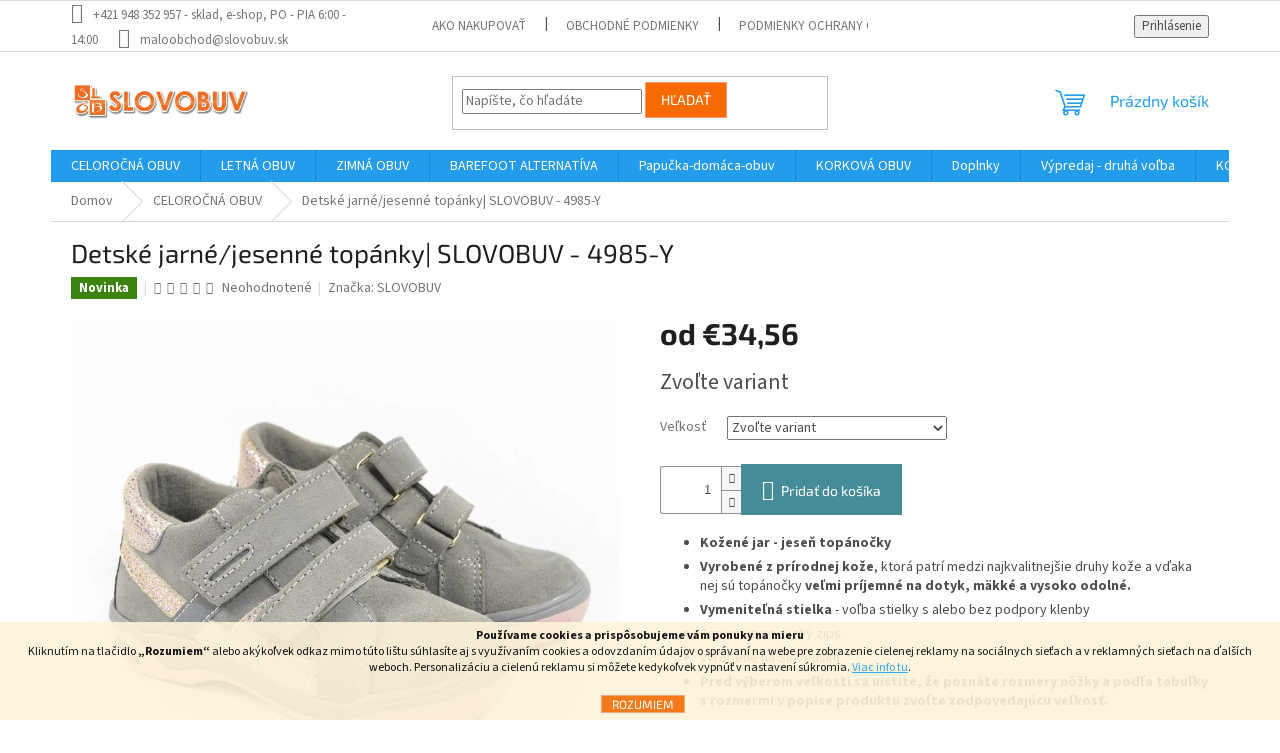

--- FILE ---
content_type: text/html; charset=utf-8
request_url: https://www.slovobuv.sk/detske-jarne-jesenne-topanky--slovobuv-4985-y/
body_size: 25662
content:
<!doctype html><html lang="sk" dir="ltr" class="header-background-light external-fonts-loaded"><head><meta charset="utf-8" /><meta name="viewport" content="width=device-width,initial-scale=1" /><title>Detské jarné/jesenné topánky| SLOVOBUV - 4985-Y</title><link rel="preconnect" href="https://cdn.myshoptet.com" /><link rel="dns-prefetch" href="https://cdn.myshoptet.com" /><link rel="preload" href="https://cdn.myshoptet.com/prj/dist/master/cms/libs/jquery/jquery-1.11.3.min.js" as="script" /><link href="https://cdn.myshoptet.com/prj/dist/master/cms/templates/frontend_templates/shared/css/font-face/source-sans-3.css" rel="stylesheet"><link href="https://cdn.myshoptet.com/prj/dist/master/cms/templates/frontend_templates/shared/css/font-face/exo-2.css" rel="stylesheet"><link href="https://cdn.myshoptet.com/prj/dist/master/shop/dist/font-shoptet-11.css.62c94c7785ff2cea73b2.css" rel="stylesheet"><script>
dataLayer = [];
dataLayer.push({'shoptet' : {
    "pageId": 756,
    "pageType": "productDetail",
    "currency": "EUR",
    "currencyInfo": {
        "decimalSeparator": ",",
        "exchangeRate": 1,
        "priceDecimalPlaces": 2,
        "symbol": "\u20ac",
        "symbolLeft": 1,
        "thousandSeparator": " "
    },
    "language": "sk",
    "projectId": 451851,
    "product": {
        "id": 5070,
        "guid": "3b2e424c-9011-11ec-bbb5-ecf4bbdf609a",
        "hasVariants": true,
        "codes": [
            {
                "code": "5070\/29"
            },
            {
                "code": "5070\/30"
            },
            {
                "code": "5070\/19"
            },
            {
                "code": "5070\/26"
            }
        ],
        "name": "Detsk\u00e9 jarn\u00e9\/jesenn\u00e9 top\u00e1nky| SLOVOBUV - 4985-Y",
        "appendix": "",
        "weight": 0.5,
        "manufacturer": "SLOVOBUV",
        "manufacturerGuid": "1EF53340F97164CC99DFDA0BA3DED3EE",
        "currentCategory": "CELORO\u010cN\u00c1 OBUV",
        "currentCategoryGuid": "6e299594-7f94-11ec-90ab-b8ca3a6a5ac4",
        "defaultCategory": "CELORO\u010cN\u00c1 OBUV",
        "defaultCategoryGuid": "6e299594-7f94-11ec-90ab-b8ca3a6a5ac4",
        "currency": "EUR",
        "priceWithVatMin": 34.560000000000002,
        "priceWithVatMax": 35.640000000000001
    },
    "stocks": [
        {
            "id": "ext",
            "title": "Sklad",
            "isDeliveryPoint": 0,
            "visibleOnEshop": 1
        }
    ],
    "cartInfo": {
        "id": null,
        "freeShipping": false,
        "freeShippingFrom": 50,
        "leftToFreeGift": {
            "formattedPrice": "\u20ac0",
            "priceLeft": 0
        },
        "freeGift": false,
        "leftToFreeShipping": {
            "priceLeft": 50,
            "dependOnRegion": 0,
            "formattedPrice": "\u20ac50"
        },
        "discountCoupon": [],
        "getNoBillingShippingPrice": {
            "withoutVat": 0,
            "vat": 0,
            "withVat": 0
        },
        "cartItems": [],
        "taxMode": "ORDINARY"
    },
    "cart": [],
    "customer": {
        "priceRatio": 1,
        "priceListId": 1,
        "groupId": null,
        "registered": false,
        "mainAccount": false
    }
}});
</script>
<meta property="og:type" content="website"><meta property="og:site_name" content="slovobuv.sk"><meta property="og:url" content="https://www.slovobuv.sk/detske-jarne-jesenne-topanky--slovobuv-4985-y/"><meta property="og:title" content="Detské jarné/jesenné topánky| SLOVOBUV - 4985-Y"><meta name="author" content="SLOVOBUV"><meta name="web_author" content="Shoptet.sk"><meta name="dcterms.rightsHolder" content="www.slovobuv.sk"><meta name="robots" content="index,follow"><meta property="og:image" content="https://cdn.myshoptet.com/usr/www.slovobuv.sk/user/shop/big/5070_4985-y.jpg?623b4d62"><meta property="og:description" content="Detské jarné/jesenné topánky| SLOVOBUV - 4985-Y"><meta name="description" content="Detské jarné/jesenné topánky| SLOVOBUV - 4985-Y"><meta property="product:price:amount" content="34.56"><meta property="product:price:currency" content="EUR"><style>:root {--color-primary: #239ceb;--color-primary-h: 204;--color-primary-s: 83%;--color-primary-l: 53%;--color-primary-hover: #1997e5;--color-primary-hover-h: 203;--color-primary-hover-s: 80%;--color-primary-hover-l: 50%;--color-secondary: #468c98;--color-secondary-h: 189;--color-secondary-s: 37%;--color-secondary-l: 44%;--color-secondary-hover: #3b7580;--color-secondary-hover-h: 190;--color-secondary-hover-s: 37%;--color-secondary-hover-l: 37%;--color-tertiary: #f56b00;--color-tertiary-h: 26;--color-tertiary-s: 100%;--color-tertiary-l: 48%;--color-tertiary-hover: #fe996b;--color-tertiary-hover-h: 19;--color-tertiary-hover-s: 99%;--color-tertiary-hover-l: 71%;--color-header-background: #ffffff;--template-font: "Source Sans 3";--template-headings-font: "Exo 2";--header-background-url: url("[data-uri]");--cookies-notice-background: #1A1937;--cookies-notice-color: #F8FAFB;--cookies-notice-button-hover: #f5f5f5;--cookies-notice-link-hover: #27263f;--templates-update-management-preview-mode-content: "Náhľad aktualizácií šablóny je aktívny pre váš prehliadač."}</style>
    
    <link href="https://cdn.myshoptet.com/prj/dist/master/shop/dist/main-11.less.5a24dcbbdabfd189c152.css" rel="stylesheet" />
                <link href="https://cdn.myshoptet.com/prj/dist/master/shop/dist/mobile-header-v1-11.less.1ee105d41b5f713c21aa.css" rel="stylesheet" />
    
    <script>var shoptet = shoptet || {};</script>
    <script src="https://cdn.myshoptet.com/prj/dist/master/shop/dist/main-3g-header.js.05f199e7fd2450312de2.js"></script>
<!-- User include --><!-- /User include --><link rel="shortcut icon" href="/favicon.ico" type="image/x-icon" /><link rel="canonical" href="https://www.slovobuv.sk/detske-jarne-jesenne-topanky--slovobuv-4985-y/" />    <script>
        var _hwq = _hwq || [];
        _hwq.push(['setKey', '9D945CDDC5856E13F85428EF1B53ED16']);
        _hwq.push(['setTopPos', '500']);
        _hwq.push(['showWidget', '21']);
        (function() {
            var ho = document.createElement('script');
            ho.src = 'https://sk.im9.cz/direct/i/gjs.php?n=wdgt&sak=9D945CDDC5856E13F85428EF1B53ED16';
            var s = document.getElementsByTagName('script')[0]; s.parentNode.insertBefore(ho, s);
        })();
    </script>
    <!-- Global site tag (gtag.js) - Google Analytics -->
    <script async src="https://www.googletagmanager.com/gtag/js?id=G-R469KGJL42"></script>
    <script>
        
        window.dataLayer = window.dataLayer || [];
        function gtag(){dataLayer.push(arguments);}
        

        
        gtag('js', new Date());

        
                gtag('config', 'G-R469KGJL42', {"groups":"GA4","send_page_view":false,"content_group":"productDetail","currency":"EUR","page_language":"sk"});
        
        
        
        
        
        
                    gtag('event', 'page_view', {"send_to":"GA4","page_language":"sk","content_group":"productDetail","currency":"EUR"});
        
                gtag('set', 'currency', 'EUR');

        gtag('event', 'view_item', {
            "send_to": "UA",
            "items": [
                {
                    "id": "5070\/19",
                    "name": "Detsk\u00e9 jarn\u00e9\/jesenn\u00e9 top\u00e1nky| SLOVOBUV - 4985-Y",
                    "category": "CELORO\u010cN\u00c1 OBUV",
                                        "brand": "SLOVOBUV",
                                                            "variant": "Ve\u013ekos\u0165: 19",
                                        "price": 28.1
                }
            ]
        });
        
        
        
        
        
                    gtag('event', 'view_item', {"send_to":"GA4","page_language":"sk","content_group":"productDetail","value":28.100000000000001,"currency":"EUR","items":[{"item_id":"5070\/19","item_name":"Detsk\u00e9 jarn\u00e9\/jesenn\u00e9 top\u00e1nky| SLOVOBUV - 4985-Y","item_brand":"SLOVOBUV","item_category":"CELORO\u010cN\u00c1 OBUV","item_variant":"5070\/19~Ve\u013ekos\u0165: 19","price":28.100000000000001,"quantity":1,"index":0}]});
        
        
        
        
        
        
        
        document.addEventListener('DOMContentLoaded', function() {
            if (typeof shoptet.tracking !== 'undefined') {
                for (var id in shoptet.tracking.bannersList) {
                    gtag('event', 'view_promotion', {
                        "send_to": "UA",
                        "promotions": [
                            {
                                "id": shoptet.tracking.bannersList[id].id,
                                "name": shoptet.tracking.bannersList[id].name,
                                "position": shoptet.tracking.bannersList[id].position
                            }
                        ]
                    });
                }
            }

            shoptet.consent.onAccept(function(agreements) {
                if (agreements.length !== 0) {
                    console.debug('gtag consent accept');
                    var gtagConsentPayload =  {
                        'ad_storage': agreements.includes(shoptet.config.cookiesConsentOptPersonalisation)
                            ? 'granted' : 'denied',
                        'analytics_storage': agreements.includes(shoptet.config.cookiesConsentOptAnalytics)
                            ? 'granted' : 'denied',
                                                                                                'ad_user_data': agreements.includes(shoptet.config.cookiesConsentOptPersonalisation)
                            ? 'granted' : 'denied',
                        'ad_personalization': agreements.includes(shoptet.config.cookiesConsentOptPersonalisation)
                            ? 'granted' : 'denied',
                        };
                    console.debug('update consent data', gtagConsentPayload);
                    gtag('consent', 'update', gtagConsentPayload);
                    dataLayer.push(
                        { 'event': 'update_consent' }
                    );
                }
            });
        });
    </script>
<script>
    (function(t, r, a, c, k, i, n, g) { t['ROIDataObject'] = k;
    t[k]=t[k]||function(){ (t[k].q=t[k].q||[]).push(arguments) },t[k].c=i;n=r.createElement(a),
    g=r.getElementsByTagName(a)[0];n.async=1;n.src=c;g.parentNode.insertBefore(n,g)
    })(window, document, 'script', '//www.heureka.sk/ocm/sdk.js?source=shoptet&version=2&page=product_detail', 'heureka', 'sk');

    heureka('set_user_consent', 1);
</script>
</head><body class="desktop id-756 in-celorocna-obuv template-11 type-product type-detail one-column-body columns-mobile-2 columns-4 ums_forms_redesign--off ums_a11y_category_page--on ums_discussion_rating_forms--off ums_flags_display_unification--on ums_a11y_login--on mobile-header-version-1"><noscript>
    <style>
        #header {
            padding-top: 0;
            position: relative !important;
            top: 0;
        }
        .header-navigation {
            position: relative !important;
        }
        .overall-wrapper {
            margin: 0 !important;
        }
        body:not(.ready) {
            visibility: visible !important;
        }
    </style>
    <div class="no-javascript">
        <div class="no-javascript__title">Musíte zmeniť nastavenie vášho prehliadača</div>
        <div class="no-javascript__text">Pozrite sa na: <a href="https://www.google.com/support/bin/answer.py?answer=23852">Ako povoliť JavaScript vo vašom prehliadači</a>.</div>
        <div class="no-javascript__text">Ak používate software na blokovanie reklám, možno bude potrebné, aby ste povolili JavaScript z tejto stránky.</div>
        <div class="no-javascript__text">Ďakujeme.</div>
    </div>
</noscript>

        <div id="fb-root"></div>
        <script>
            window.fbAsyncInit = function() {
                FB.init({
                    autoLogAppEvents : true,
                    xfbml            : true,
                    version          : 'v24.0'
                });
            };
        </script>
        <script async defer crossorigin="anonymous" src="https://connect.facebook.net/sk_SK/sdk.js#xfbml=1&version=v24.0"></script>    <div class="cookie-ag-wrap">
        <div class="site-msg cookies" data-testid="cookiePopup" data-nosnippet>
            <form action="">
                <strong>Používame cookies a prispôsobujeme vám ponuky na mieru</strong>
<p>Kliknutím na tlačidlo <strong>„Rozumiem“</strong> alebo akýkoľvek odkaz mimo túto lištu súhlasíte aj s využívaním cookies a odovzdaním údajov o správaní na webe pre zobrazenie cielenej reklamy na sociálnych sieťach a v reklamných sieťach na ďalších weboch. Personalizáciu a cielenú reklamu si môžete kedykoľvek vypnúť v nastavení súkromia. <a href="https://451851.myshoptet.com/podmienky-ochrany-osobnych-udajov/" target="\" _blank="" rel="\" noreferrer="">Viac info tu</a>.</p>
                <button type="submit" class="btn btn-xs btn-default CookiesOK" data-cookie-notice-ttl="7" data-testid="buttonCookieSubmit">Rozumiem</button>
            </form>
        </div>
            </div>
<a href="#content" class="skip-link sr-only">Prejsť na obsah</a><div class="overall-wrapper"><div class="user-action"><div class="container">
    <div class="user-action-in">
                    <div id="login" class="user-action-login popup-widget login-widget" role="dialog" aria-labelledby="loginHeading">
        <div class="popup-widget-inner">
                            <h2 id="loginHeading">Prihlásenie k vášmu účtu</h2><div id="customerLogin"><form action="/action/Customer/Login/" method="post" id="formLoginIncluded" class="csrf-enabled formLogin" data-testid="formLogin"><input type="hidden" name="referer" value="" /><div class="form-group"><div class="input-wrapper email js-validated-element-wrapper no-label"><input type="email" name="email" class="form-control" autofocus placeholder="E-mailová adresa (napr. jan@novak.sk)" data-testid="inputEmail" autocomplete="email" required /></div></div><div class="form-group"><div class="input-wrapper password js-validated-element-wrapper no-label"><input type="password" name="password" class="form-control" placeholder="Heslo" data-testid="inputPassword" autocomplete="current-password" required /><span class="no-display">Nemôžete vyplniť toto pole</span><input type="text" name="surname" value="" class="no-display" /></div></div><div class="form-group"><div class="login-wrapper"><button type="submit" class="btn btn-secondary btn-text btn-login" data-testid="buttonSubmit">Prihlásiť sa</button><div class="password-helper"><a href="/registracia/" data-testid="signup" rel="nofollow">Nová registrácia</a><a href="/klient/zabudnute-heslo/" rel="nofollow">Zabudnuté heslo</a></div></div></div></form>
</div>                    </div>
    </div>

                            <div id="cart-widget" class="user-action-cart popup-widget cart-widget loader-wrapper" data-testid="popupCartWidget" role="dialog" aria-hidden="true">
    <div class="popup-widget-inner cart-widget-inner place-cart-here">
        <div class="loader-overlay">
            <div class="loader"></div>
        </div>
    </div>

    <div class="cart-widget-button">
        <a href="/kosik/" class="btn btn-conversion" id="continue-order-button" rel="nofollow" data-testid="buttonNextStep">Pokračovať do košíka</a>
    </div>
</div>
            </div>
</div>
</div><div class="top-navigation-bar" data-testid="topNavigationBar">

    <div class="container">

        <div class="top-navigation-contacts">
            <strong>Zákaznícka podpora:</strong><a class="project-phone project-phone-info" role="text" aria-label="Telefón: +421 948 352 957 - sklad, e-shop, PO - PIA 6:00 - 14:00"><span aria-hidden="true">+421 948 352 957 - sklad, e-shop, PO - PIA 6:00 - 14:00</span></a><a href="mailto:maloobchod@slovobuv.sk" class="project-email" data-testid="contactboxEmail"><span>maloobchod@slovobuv.sk</span></a>        </div>

                            <div class="top-navigation-menu">
                <div class="top-navigation-menu-trigger"></div>
                <ul class="top-navigation-bar-menu">
                                            <li class="top-navigation-menu-item-27">
                            <a href="/ako-nakupovat/">Ako nakupovať</a>
                        </li>
                                            <li class="top-navigation-menu-item-39">
                            <a href="/obchodne-podmienky/">Obchodné podmienky</a>
                        </li>
                                            <li class="top-navigation-menu-item-691">
                            <a href="/podmienky-ochrany-osobnych-udajov/">Podmienky ochrany osobných údajov</a>
                        </li>
                                            <li class="top-navigation-menu-item-29">
                            <a href="/kontakty/">Kontakty</a>
                        </li>
                                            <li class="top-navigation-menu-item-external-36">
                            <a href="https://www.slovobuv.sk/user/documents/upload/Formular-na-odstupenie-od-zmluvy.pdf" target="blank">Formulár na odstúpenie od zmluvy</a>
                        </li>
                                            <li class="top-navigation-menu-item-816">
                            <a href="/blog/" target="blank">BLOG</a>
                        </li>
                                    </ul>
                <ul class="top-navigation-bar-menu-helper"></ul>
            </div>
        
        <div class="top-navigation-tools">
            <div class="responsive-tools">
                <a href="#" class="toggle-window" data-target="search" aria-label="Hľadať" data-testid="linkSearchIcon"></a>
                                                            <a href="#" class="toggle-window" data-target="login"></a>
                                                    <a href="#" class="toggle-window" data-target="navigation" aria-label="Menu" data-testid="hamburgerMenu"></a>
            </div>
                        <button class="top-nav-button top-nav-button-login toggle-window" type="button" data-target="login" aria-haspopup="dialog" aria-controls="login" aria-expanded="false" data-testid="signin"><span>Prihlásenie</span></button>        </div>

    </div>

</div>
<header id="header"><div class="container navigation-wrapper">
    <div class="header-top">
        <div class="site-name-wrapper">
            <div class="site-name"><a href="/" data-testid="linkWebsiteLogo"><img src="https://cdn.myshoptet.com/usr/www.slovobuv.sk/user/logos/logo_orange_v.png" alt="SLOVOBUV" fetchpriority="low" /></a></div>        </div>
        <div class="search" itemscope itemtype="https://schema.org/WebSite">
            <meta itemprop="headline" content="CELOROČNÁ OBUV"/><meta itemprop="url" content="https://www.slovobuv.sk"/><meta itemprop="text" content="Detské jarné/jesenné topánky| SLOVOBUV - 4985-Y"/>            <form action="/action/ProductSearch/prepareString/" method="post"
    id="formSearchForm" class="search-form compact-form js-search-main"
    itemprop="potentialAction" itemscope itemtype="https://schema.org/SearchAction" data-testid="searchForm">
    <fieldset>
        <meta itemprop="target"
            content="https://www.slovobuv.sk/vyhladavanie/?string={string}"/>
        <input type="hidden" name="language" value="sk"/>
        
            
<input
    type="search"
    name="string"
        class="query-input form-control search-input js-search-input"
    placeholder="Napíšte, čo hľadáte"
    autocomplete="off"
    required
    itemprop="query-input"
    aria-label="Vyhľadávanie"
    data-testid="searchInput"
>
            <button type="submit" class="btn btn-default" data-testid="searchBtn">Hľadať</button>
        
    </fieldset>
</form>
        </div>
        <div class="navigation-buttons">
                
    <a href="/kosik/" class="btn btn-icon toggle-window cart-count" data-target="cart" data-hover="true" data-redirect="true" data-testid="headerCart" rel="nofollow" aria-haspopup="dialog" aria-expanded="false" aria-controls="cart-widget">
        
                <span class="sr-only">Nákupný košík</span>
        
            <span class="cart-price visible-lg-inline-block" data-testid="headerCartPrice">
                                    Prázdny košík                            </span>
        
    
            </a>
        </div>
    </div>
    <nav id="navigation" aria-label="Hlavné menu" data-collapsible="true"><div class="navigation-in menu"><ul class="menu-level-1" role="menubar" data-testid="headerMenuItems"><li class="menu-item-756" role="none"><a href="/celorocna-obuv/" class="active" data-testid="headerMenuItem" role="menuitem" aria-expanded="false"><b>CELOROČNÁ OBUV</b></a></li>
<li class="menu-item-759 ext" role="none"><a href="/letna-obuv/" data-testid="headerMenuItem" role="menuitem" aria-haspopup="true" aria-expanded="false"><b>LETNÁ OBUV</b><span class="submenu-arrow"></span></a><ul class="menu-level-2" aria-label="LETNÁ OBUV" tabindex="-1" role="menu"><li class="menu-item-780" role="none"><a href="/otvorena-spica/" class="menu-image" data-testid="headerMenuItem" tabindex="-1" aria-hidden="true"><img src="data:image/svg+xml,%3Csvg%20width%3D%22140%22%20height%3D%22100%22%20xmlns%3D%22http%3A%2F%2Fwww.w3.org%2F2000%2Fsvg%22%3E%3C%2Fsvg%3E" alt="" aria-hidden="true" width="140" height="100"  data-src="https://cdn.myshoptet.com/usr/www.slovobuv.sk/user/categories/thumb/ex4351-s.jpg" fetchpriority="low" /></a><div><a href="/otvorena-spica/" data-testid="headerMenuItem" role="menuitem"><span>Otvorená špica</span></a>
                        </div></li><li class="menu-item-783" role="none"><a href="/plna-spica/" class="menu-image" data-testid="headerMenuItem" tabindex="-1" aria-hidden="true"><img src="data:image/svg+xml,%3Csvg%20width%3D%22140%22%20height%3D%22100%22%20xmlns%3D%22http%3A%2F%2Fwww.w3.org%2F2000%2Fsvg%22%3E%3C%2Fsvg%3E" alt="" aria-hidden="true" width="140" height="100"  data-src="https://cdn.myshoptet.com/usr/www.slovobuv.sk/user/categories/thumb/ex4520-h-1.jpg" fetchpriority="low" /></a><div><a href="/plna-spica/" data-testid="headerMenuItem" role="menuitem"><span>Plná špica</span></a>
                        </div></li></ul></li>
<li class="menu-item-762 ext" role="none"><a href="/zimna-obuv/" data-testid="headerMenuItem" role="menuitem" aria-haspopup="true" aria-expanded="false"><b>ZIMNÁ OBUV</b><span class="submenu-arrow"></span></a><ul class="menu-level-2" aria-label="ZIMNÁ OBUV" tabindex="-1" role="menu"><li class="menu-item-852" role="none"><a href="/zimna-membranova-obuv/" class="menu-image" data-testid="headerMenuItem" tabindex="-1" aria-hidden="true"><img src="data:image/svg+xml,%3Csvg%20width%3D%22140%22%20height%3D%22100%22%20xmlns%3D%22http%3A%2F%2Fwww.w3.org%2F2000%2Fsvg%22%3E%3C%2Fsvg%3E" alt="" aria-hidden="true" width="140" height="100"  data-src="https://cdn.myshoptet.com/usr/www.slovobuv.sk/user/categories/thumb/5004-f_1.jpg" fetchpriority="low" /></a><div><a href="/zimna-membranova-obuv/" data-testid="headerMenuItem" role="menuitem"><span>Zimné vodeodolné topánky vybavené s MEMBRÁNOU</span></a>
                        </div></li></ul></li>
<li class="menu-item-765" role="none"><a href="/barefoot-alternativa/" data-testid="headerMenuItem" role="menuitem" aria-expanded="false"><b>BAREFOOT ALTERNATÍVA</b></a></li>
<li class="menu-item-768" role="none"><a href="/papucky/" data-testid="headerMenuItem" role="menuitem" aria-expanded="false"><b>Papučka-domáca-obuv</b></a></li>
<li class="menu-item-771 ext" role="none"><a href="/zdravotna-obuv/" data-testid="headerMenuItem" role="menuitem" aria-haspopup="true" aria-expanded="false"><b>KORKOVÁ OBUV</b><span class="submenu-arrow"></span></a><ul class="menu-level-2" aria-label="KORKOVÁ OBUV" tabindex="-1" role="menu"><li class="menu-item-798" role="none"><a href="/panske-korkove-papuce/" class="menu-image" data-testid="headerMenuItem" tabindex="-1" aria-hidden="true"><img src="data:image/svg+xml,%3Csvg%20width%3D%22140%22%20height%3D%22100%22%20xmlns%3D%22http%3A%2F%2Fwww.w3.org%2F2000%2Fsvg%22%3E%3C%2Fsvg%3E" alt="" aria-hidden="true" width="140" height="100"  data-src="https://cdn.myshoptet.com/prj/dist/master/cms/templates/frontend_templates/00/img/folder.svg" fetchpriority="low" /></a><div><a href="/panske-korkove-papuce/" data-testid="headerMenuItem" role="menuitem"><span>Pánska korková obuv</span></a>
                        </div></li><li class="menu-item-795" role="none"><a href="/damske-korkove-papuce/" class="menu-image" data-testid="headerMenuItem" tabindex="-1" aria-hidden="true"><img src="data:image/svg+xml,%3Csvg%20width%3D%22140%22%20height%3D%22100%22%20xmlns%3D%22http%3A%2F%2Fwww.w3.org%2F2000%2Fsvg%22%3E%3C%2Fsvg%3E" alt="" aria-hidden="true" width="140" height="100"  data-src="https://cdn.myshoptet.com/usr/www.slovobuv.sk/user/categories/thumb/by2131099_(12).jpg" fetchpriority="low" /></a><div><a href="/damske-korkove-papuce/" data-testid="headerMenuItem" role="menuitem"><span>Dámska korková obuv</span></a>
                        </div></li><li class="menu-item-792" role="none"><a href="/detske-korkove-papuce/" class="menu-image" data-testid="headerMenuItem" tabindex="-1" aria-hidden="true"><img src="data:image/svg+xml,%3Csvg%20width%3D%22140%22%20height%3D%22100%22%20xmlns%3D%22http%3A%2F%2Fwww.w3.org%2F2000%2Fsvg%22%3E%3C%2Fsvg%3E" alt="" aria-hidden="true" width="140" height="100"  data-src="https://cdn.myshoptet.com/usr/www.slovobuv.sk/user/categories/thumb/by5131103_(5).jpg" fetchpriority="low" /></a><div><a href="/detske-korkove-papuce/" data-testid="headerMenuItem" role="menuitem"><span>Detská korková obuv</span></a>
                        </div></li></ul></li>
<li class="menu-item-777 ext" role="none"><a href="/doplnky/" data-testid="headerMenuItem" role="menuitem" aria-haspopup="true" aria-expanded="false"><b>Doplnky</b><span class="submenu-arrow"></span></a><ul class="menu-level-2" aria-label="Doplnky" tabindex="-1" role="menu"><li class="menu-item-804" role="none"><a href="/stielky-do-topanok/" class="menu-image" data-testid="headerMenuItem" tabindex="-1" aria-hidden="true"><img src="data:image/svg+xml,%3Csvg%20width%3D%22140%22%20height%3D%22100%22%20xmlns%3D%22http%3A%2F%2Fwww.w3.org%2F2000%2Fsvg%22%3E%3C%2Fsvg%3E" alt="" aria-hidden="true" width="140" height="100"  data-src="https://cdn.myshoptet.com/prj/dist/master/cms/templates/frontend_templates/00/img/folder.svg" fetchpriority="low" /></a><div><a href="/stielky-do-topanok/" data-testid="headerMenuItem" role="menuitem"><span>Stielky do topánok</span></a>
                        </div></li><li class="menu-item-807" role="none"><a href="/impregnacne-spreje/" class="menu-image" data-testid="headerMenuItem" tabindex="-1" aria-hidden="true"><img src="data:image/svg+xml,%3Csvg%20width%3D%22140%22%20height%3D%22100%22%20xmlns%3D%22http%3A%2F%2Fwww.w3.org%2F2000%2Fsvg%22%3E%3C%2Fsvg%3E" alt="" aria-hidden="true" width="140" height="100"  data-src="https://cdn.myshoptet.com/prj/dist/master/cms/templates/frontend_templates/00/img/folder.svg" fetchpriority="low" /></a><div><a href="/impregnacne-spreje/" data-testid="headerMenuItem" role="menuitem"><span>Impregnačné spreje</span></a>
                        </div></li></ul></li>
<li class="menu-item-834" role="none"><a href="/vypredaj-druha-volba/" data-testid="headerMenuItem" role="menuitem" aria-expanded="false"><b>Výpredaj - druhá voľba</b></a></li>
<li class="menu-item-860" role="none"><a href="/kozene-capacky/" data-testid="headerMenuItem" role="menuitem" aria-expanded="false"><b>KOŽENÉ CAPAČKY</b></a></li>
<li class="menu-item-816 ext" role="none"><a href="/blog/" data-testid="headerMenuItem" role="menuitem" aria-haspopup="true" aria-expanded="false"><b>BLOG</b><span class="submenu-arrow"></span></a><ul class="menu-level-2" aria-label="BLOG" tabindex="-1" role="menu"><li class="" role="none"><a href="/blog/pravidla-sutaze-papucky/" class="menu-image" data-testid="headerMenuItem" tabindex="-1" aria-hidden="true"><img src="data:image/svg+xml,%3Csvg%20width%3D%22140%22%20height%3D%22100%22%20xmlns%3D%22http%3A%2F%2Fwww.w3.org%2F2000%2Fsvg%22%3E%3C%2Fsvg%3E" alt="" aria-hidden="true" width="140" height="100"  data-src="https://cdn.myshoptet.com/prj/dist/master/cms/templates/frontend_templates/00/img/folder.svg" fetchpriority="low" /></a><div><a href="/blog/pravidla-sutaze-papucky/" data-testid="headerMenuItem" role="menuitem"><span>Pravidlá súťaže - papučky</span></a>
                        </div></li><li class="" role="none"><a href="/blog/[base64]/" class="menu-image" data-testid="headerMenuItem" tabindex="-1" aria-hidden="true"><img src="data:image/svg+xml,%3Csvg%20width%3D%22140%22%20height%3D%22100%22%20xmlns%3D%22http%3A%2F%2Fwww.w3.org%2F2000%2Fsvg%22%3E%3C%2Fsvg%3E" alt="" aria-hidden="true" width="140" height="100"  data-src="https://cdn.myshoptet.com/usr/www.slovobuv.sk/user/articles/images/mum-making-baby-massage-mother-massaging-infant-bare-foot-preventive-massage-newborn-mommy-stroking-baby-s-feet-with-both-hands-light-background.jpg" fetchpriority="low" /></a><div><a href="/blog/[base64]/" data-testid="headerMenuItem" role="menuitem"><span>Ako správne merať nôžku?</span></a>
                        </div></li></ul></li>
</ul>
    <ul class="navigationActions" role="menu">
                            <li role="none">
                                    <a href="/login/?backTo=%2Fdetske-jarne-jesenne-topanky--slovobuv-4985-y%2F" rel="nofollow" data-testid="signin" role="menuitem"><span>Prihlásenie</span></a>
                            </li>
                        </ul>
</div><span class="navigation-close"></span></nav><div class="menu-helper" data-testid="hamburgerMenu"><span>Viac</span></div>
</div></header><!-- / header -->


                    <div class="container breadcrumbs-wrapper">
            <div class="breadcrumbs" itemscope itemtype="https://schema.org/BreadcrumbList">
                                                                            <span id="navigation-first" data-basetitle="SLOVOBUV" itemprop="itemListElement" itemscope itemtype="https://schema.org/ListItem">
                <a href="/" itemprop="item" ><span itemprop="name">Domov</span></a>
                <span class="navigation-bullet">/</span>
                <meta itemprop="position" content="1" />
            </span>
                                <span id="navigation-1" itemprop="itemListElement" itemscope itemtype="https://schema.org/ListItem">
                <a href="/celorocna-obuv/" itemprop="item" data-testid="breadcrumbsSecondLevel"><span itemprop="name">CELOROČNÁ OBUV</span></a>
                <span class="navigation-bullet">/</span>
                <meta itemprop="position" content="2" />
            </span>
                                            <span id="navigation-2" itemprop="itemListElement" itemscope itemtype="https://schema.org/ListItem" data-testid="breadcrumbsLastLevel">
                <meta itemprop="item" content="https://www.slovobuv.sk/detske-jarne-jesenne-topanky--slovobuv-4985-y/" />
                <meta itemprop="position" content="3" />
                <span itemprop="name" data-title="Detské jarné/jesenné topánky| SLOVOBUV - 4985-Y">Detské jarné/jesenné topánky| SLOVOBUV - 4985-Y <span class="appendix"></span></span>
            </span>
            </div>
        </div>
    
<div id="content-wrapper" class="container content-wrapper">
    
    <div class="content-wrapper-in">
                <main id="content" class="content wide">
                                                        <script>
            
            var shoptet = shoptet || {};
            shoptet.variantsUnavailable = shoptet.variantsUnavailable || {};
            
            shoptet.variantsUnavailable.availableVariantsResource = ["5-19","5-40","5-49","5-52"]
        </script>
                                                                                                                            
<div class="p-detail" itemscope itemtype="https://schema.org/Product">

    
    <meta itemprop="name" content="Detské jarné/jesenné topánky| SLOVOBUV - 4985-Y" />
    <meta itemprop="category" content="Úvodná stránka &gt; CELOROČNÁ OBUV &gt; Detské jarné/jesenné topánky| SLOVOBUV - 4985-Y" />
    <meta itemprop="url" content="https://www.slovobuv.sk/detske-jarne-jesenne-topanky--slovobuv-4985-y/" />
    <meta itemprop="image" content="https://cdn.myshoptet.com/usr/www.slovobuv.sk/user/shop/big/5070_4985-y.jpg?623b4d62" />
            <meta itemprop="description" content="
Kožené jar - jeseň topánočky
Vyrobené z prírodnej kože, ktorá patrí medzi najkvalitnejšie druhy kože a vďaka nej sú topánočky veľmi príjemné na dotyk, mäkké a vysoko odolné. 
Vymeniteľná stielka - voľba stielky s alebo bez podpory klenby
Zapínanie na suchý zips.
Vyrobené na Slovensku
Pred výberom veľkosti sa uistite, že poznáte rozmery nôžky a podľa tabuľky s rozmermi v popise produktu zvoľte zodpovedajúcu veľkosť.
" />
                <span class="js-hidden" itemprop="manufacturer" itemscope itemtype="https://schema.org/Organization">
            <meta itemprop="name" content="SLOVOBUV" />
        </span>
        <span class="js-hidden" itemprop="brand" itemscope itemtype="https://schema.org/Brand">
            <meta itemprop="name" content="SLOVOBUV" />
        </span>
                                                                                                    
        <div class="p-detail-inner">

        <div class="p-detail-inner-header">
            <h1>
                  Detské jarné/jesenné topánky| SLOVOBUV - 4985-Y            </h1>

                <span class="p-code">
        <span class="p-code-label">Kód:</span>
                                                        <span class="parameter-dependent
 no-display 5-19">
                    5070/19
                </span>
                                    <span class="parameter-dependent
 no-display 5-40">
                    5070/26
                </span>
                                    <span class="parameter-dependent
 no-display 5-49">
                    5070/29
                </span>
                                    <span class="parameter-dependent
 no-display 5-52">
                    5070/30
                </span>
                                <span class="parameter-dependent default-variant">Zvoľte variant</span>
                        </span>
        </div>

        <form action="/action/Cart/addCartItem/" method="post" id="product-detail-form" class="pr-action csrf-enabled" data-testid="formProduct">

            <meta itemprop="productID" content="5070" /><meta itemprop="identifier" content="3b2e424c-9011-11ec-bbb5-ecf4bbdf609a" /><span itemprop="offers" itemscope itemtype="https://schema.org/Offer"><meta itemprop="sku" content="5070/19" /><link itemprop="availability" href="https://schema.org/InStock" /><meta itemprop="url" content="https://www.slovobuv.sk/detske-jarne-jesenne-topanky--slovobuv-4985-y/" /><meta itemprop="price" content="34.56" /><meta itemprop="priceCurrency" content="EUR" /><link itemprop="itemCondition" href="https://schema.org/NewCondition" /></span><span itemprop="offers" itemscope itemtype="https://schema.org/Offer"><meta itemprop="sku" content="5070/26" /><link itemprop="availability" href="https://schema.org/InStock" /><meta itemprop="url" content="https://www.slovobuv.sk/detske-jarne-jesenne-topanky--slovobuv-4985-y/" /><meta itemprop="price" content="35.64" /><meta itemprop="priceCurrency" content="EUR" /><link itemprop="itemCondition" href="https://schema.org/NewCondition" /></span><span itemprop="offers" itemscope itemtype="https://schema.org/Offer"><meta itemprop="sku" content="5070/29" /><link itemprop="availability" href="https://schema.org/InStock" /><meta itemprop="url" content="https://www.slovobuv.sk/detske-jarne-jesenne-topanky--slovobuv-4985-y/" /><meta itemprop="price" content="35.64" /><meta itemprop="priceCurrency" content="EUR" /><link itemprop="itemCondition" href="https://schema.org/NewCondition" /></span><span itemprop="offers" itemscope itemtype="https://schema.org/Offer"><meta itemprop="sku" content="5070/30" /><link itemprop="availability" href="https://schema.org/InStock" /><meta itemprop="url" content="https://www.slovobuv.sk/detske-jarne-jesenne-topanky--slovobuv-4985-y/" /><meta itemprop="price" content="35.64" /><meta itemprop="priceCurrency" content="EUR" /><link itemprop="itemCondition" href="https://schema.org/NewCondition" /></span><input type="hidden" name="productId" value="5070" /><input type="hidden" name="priceId" value="9333" /><input type="hidden" name="language" value="sk" />

            <div class="row product-top">

                <div class="col-xs-12">

                    <div class="p-detail-info">
                                                    
                <div class="flags flags-default flags-inline">            <span class="flag flag-new">
            Novinka
    </span>
        
                        
    </div>
    

    
                        
                                    <div class="stars-wrapper">
            
<span class="stars star-list">
                                                <span class="star star-off show-tooltip is-active productRatingAction" data-productid="5070" data-score="1" title="    Hodnotenie:
            Neohodnotené    "></span>
                    
                                                <span class="star star-off show-tooltip is-active productRatingAction" data-productid="5070" data-score="2" title="    Hodnotenie:
            Neohodnotené    "></span>
                    
                                                <span class="star star-off show-tooltip is-active productRatingAction" data-productid="5070" data-score="3" title="    Hodnotenie:
            Neohodnotené    "></span>
                    
                                                <span class="star star-off show-tooltip is-active productRatingAction" data-productid="5070" data-score="4" title="    Hodnotenie:
            Neohodnotené    "></span>
                    
                                                <span class="star star-off show-tooltip is-active productRatingAction" data-productid="5070" data-score="5" title="    Hodnotenie:
            Neohodnotené    "></span>
                    
    </span>
            <span class="stars-label">
                                Neohodnotené                    </span>
        </div>
    
                                                    <div><a href="/znacka/slovobuv/" data-testid="productCardBrandName">Značka: <span>SLOVOBUV</span></a></div>
                        
                    </div>

                </div>

                <div class="col-xs-12 col-lg-6 p-image-wrapper">

                    
                    <div class="p-image" style="" data-testid="mainImage">

                        

    


                        

<a href="https://cdn.myshoptet.com/usr/www.slovobuv.sk/user/shop/big/5070_4985-y.jpg?623b4d62" class="p-main-image"><img src="https://cdn.myshoptet.com/usr/www.slovobuv.sk/user/shop/big/5070_4985-y.jpg?623b4d62" alt="4985 Y" width="1024" height="1024"  fetchpriority="high" />
</a>                    </div>

                    
    <div class="p-thumbnails-wrapper">

        <div class="p-thumbnails">

            <div class="p-thumbnails-inner">

                <div>
                                                                                        <a href="https://cdn.myshoptet.com/usr/www.slovobuv.sk/user/shop/big/5070_4985-y.jpg?623b4d62" class="p-thumbnail highlighted">
                            <img src="data:image/svg+xml,%3Csvg%20width%3D%22100%22%20height%3D%22100%22%20xmlns%3D%22http%3A%2F%2Fwww.w3.org%2F2000%2Fsvg%22%3E%3C%2Fsvg%3E" alt="4985 Y" width="100" height="100"  data-src="https://cdn.myshoptet.com/usr/www.slovobuv.sk/user/shop/related/5070_4985-y.jpg?623b4d62" fetchpriority="low" />
                        </a>
                        <a href="https://cdn.myshoptet.com/usr/www.slovobuv.sk/user/shop/big/5070_4985-y.jpg?623b4d62" class="cbox-gal" data-gallery="lightbox[gallery]" data-alt="4985 Y"></a>
                                                                    <a href="https://cdn.myshoptet.com/usr/www.slovobuv.sk/user/shop/big/5070-2_4985-y-a.jpg?622f874a" class="p-thumbnail">
                            <img src="data:image/svg+xml,%3Csvg%20width%3D%22100%22%20height%3D%22100%22%20xmlns%3D%22http%3A%2F%2Fwww.w3.org%2F2000%2Fsvg%22%3E%3C%2Fsvg%3E" alt="4985 Y A" width="100" height="100"  data-src="https://cdn.myshoptet.com/usr/www.slovobuv.sk/user/shop/related/5070-2_4985-y-a.jpg?622f874a" fetchpriority="low" />
                        </a>
                        <a href="https://cdn.myshoptet.com/usr/www.slovobuv.sk/user/shop/big/5070-2_4985-y-a.jpg?622f874a" class="cbox-gal" data-gallery="lightbox[gallery]" data-alt="4985 Y A"></a>
                                                                    <a href="https://cdn.myshoptet.com/usr/www.slovobuv.sk/user/shop/big/5070-1_4985-y-b.jpg?623b4d63" class="p-thumbnail">
                            <img src="data:image/svg+xml,%3Csvg%20width%3D%22100%22%20height%3D%22100%22%20xmlns%3D%22http%3A%2F%2Fwww.w3.org%2F2000%2Fsvg%22%3E%3C%2Fsvg%3E" alt="4985 Y B" width="100" height="100"  data-src="https://cdn.myshoptet.com/usr/www.slovobuv.sk/user/shop/related/5070-1_4985-y-b.jpg?623b4d63" fetchpriority="low" />
                        </a>
                        <a href="https://cdn.myshoptet.com/usr/www.slovobuv.sk/user/shop/big/5070-1_4985-y-b.jpg?623b4d63" class="cbox-gal" data-gallery="lightbox[gallery]" data-alt="4985 Y B"></a>
                                                                    <a href="https://cdn.myshoptet.com/usr/www.slovobuv.sk/user/shop/big/5070-3_4985-y-c.jpg?622f874b" class="p-thumbnail">
                            <img src="data:image/svg+xml,%3Csvg%20width%3D%22100%22%20height%3D%22100%22%20xmlns%3D%22http%3A%2F%2Fwww.w3.org%2F2000%2Fsvg%22%3E%3C%2Fsvg%3E" alt="4985 Y C" width="100" height="100"  data-src="https://cdn.myshoptet.com/usr/www.slovobuv.sk/user/shop/related/5070-3_4985-y-c.jpg?622f874b" fetchpriority="low" />
                        </a>
                        <a href="https://cdn.myshoptet.com/usr/www.slovobuv.sk/user/shop/big/5070-3_4985-y-c.jpg?622f874b" class="cbox-gal" data-gallery="lightbox[gallery]" data-alt="4985 Y C"></a>
                                    </div>

            </div>

            <a href="#" class="thumbnail-prev"></a>
            <a href="#" class="thumbnail-next"></a>

        </div>

    </div>


                </div>

                <div class="col-xs-12 col-lg-6 p-info-wrapper">

                    
                    
                        <div class="p-final-price-wrapper">

                                                                                    <strong class="price-final" data-testid="productCardPrice">
                                                            <span class="price-final-holder parameter-dependent
 no-display 5-19">
                        €34,56
                        

                    </span>
                                                                <span class="price-final-holder parameter-dependent
 no-display 5-40">
                        €35,64
                        

                    </span>
                                                                <span class="price-final-holder parameter-dependent
 no-display 5-49">
                        €35,64
                        

                    </span>
                                                                <span class="price-final-holder parameter-dependent
 no-display 5-52">
                        €35,64
                        

                    </span>
                                        <span class="price-final-holder parameter-dependent default-variant">
                        od <span class="nowrap">€34,56</span>    

            </span>
            </strong>
                                                            <span class="price-measure">
                    
                        </span>
                            

                        </div>

                    
                    
                                                                                    <div class="availability-value" title="Dostupnosť">
                                    

                                                <span class="parameter-dependent
 no-display 5-19">
                <span class="availability-label" style="color: #009901">
                                            Skladom
                                    </span>
                            </span>
                                            <span class="parameter-dependent
 no-display 5-40">
                <span class="availability-label">
                                            Na dotaz
                                    </span>
                            </span>
                                            <span class="parameter-dependent
 no-display 5-49">
                <span class="availability-label" style="color: #009901">
                                            Skladom
                                    </span>
                            </span>
                                            <span class="parameter-dependent
 no-display 5-52">
                <span class="availability-label" style="color: #009901">
                                            Skladom
                                    </span>
                            </span>
                <span class="parameter-dependent default-variant">
            <span class="availability-label">
                Zvoľte variant            </span>
        </span>
                                    </div>
                                                    
                        <table class="detail-parameters">
                            <tbody>
                                                                                            <script>
    shoptet.variantsSplit = shoptet.variantsSplit || {};
    shoptet.variantsSplit.necessaryVariantData = {"5-19":{"name":"Detsk\u00e9 jarn\u00e9\/jesenn\u00e9 top\u00e1nky| SLOVOBUV - 4985-Y","isNotSoldOut":true,"zeroPrice":0,"id":9333,"code":"5070\/19","price":"\u20ac34,56","standardPrice":"\u20ac0","actionPriceActive":0,"priceUnformatted":34.560000000000002,"variantImage":{"detail":"https:\/\/cdn.myshoptet.com\/usr\/www.slovobuv.sk\/user\/shop\/detail\/5070_4985-y.jpg?623b4d62","detail_small":"https:\/\/cdn.myshoptet.com\/usr\/www.slovobuv.sk\/user\/shop\/detail_small\/5070_4985-y.jpg?623b4d62","cart":"https:\/\/cdn.myshoptet.com\/usr\/www.slovobuv.sk\/user\/shop\/related\/5070_4985-y.jpg?623b4d62","big":"https:\/\/cdn.myshoptet.com\/usr\/www.slovobuv.sk\/user\/shop\/big\/5070_4985-y.jpg?623b4d62"},"freeShipping":0,"freeBilling":0,"decimalCount":0,"availabilityName":"Skladom","availabilityColor":"#009901","minimumAmount":1,"maximumAmount":9999},"5-40":{"name":"Detsk\u00e9 jarn\u00e9\/jesenn\u00e9 top\u00e1nky| SLOVOBUV - 4985-Y","isNotSoldOut":true,"zeroPrice":0,"id":13349,"code":"5070\/26","price":"\u20ac35,64","standardPrice":"\u20ac0","actionPriceActive":0,"priceUnformatted":35.640000000000001,"variantImage":{"detail":"https:\/\/cdn.myshoptet.com\/usr\/www.slovobuv.sk\/user\/shop\/detail\/5070_4985-y.jpg?623b4d62","detail_small":"https:\/\/cdn.myshoptet.com\/usr\/www.slovobuv.sk\/user\/shop\/detail_small\/5070_4985-y.jpg?623b4d62","cart":"https:\/\/cdn.myshoptet.com\/usr\/www.slovobuv.sk\/user\/shop\/related\/5070_4985-y.jpg?623b4d62","big":"https:\/\/cdn.myshoptet.com\/usr\/www.slovobuv.sk\/user\/shop\/big\/5070_4985-y.jpg?623b4d62"},"freeShipping":0,"freeBilling":0,"decimalCount":0,"availabilityName":"Na dotaz","availabilityColor":null,"minimumAmount":1,"maximumAmount":9999},"5-49":{"name":"Detsk\u00e9 jarn\u00e9\/jesenn\u00e9 top\u00e1nky| SLOVOBUV - 4985-Y","isNotSoldOut":true,"zeroPrice":0,"id":8640,"code":"5070\/29","price":"\u20ac35,64","standardPrice":"\u20ac0","actionPriceActive":0,"priceUnformatted":35.640000000000001,"variantImage":{"detail":"https:\/\/cdn.myshoptet.com\/usr\/www.slovobuv.sk\/user\/shop\/detail\/5070_4985-y.jpg?623b4d62","detail_small":"https:\/\/cdn.myshoptet.com\/usr\/www.slovobuv.sk\/user\/shop\/detail_small\/5070_4985-y.jpg?623b4d62","cart":"https:\/\/cdn.myshoptet.com\/usr\/www.slovobuv.sk\/user\/shop\/related\/5070_4985-y.jpg?623b4d62","big":"https:\/\/cdn.myshoptet.com\/usr\/www.slovobuv.sk\/user\/shop\/big\/5070_4985-y.jpg?623b4d62"},"freeShipping":0,"freeBilling":0,"decimalCount":0,"availabilityName":"Skladom","availabilityColor":"#009901","minimumAmount":1,"maximumAmount":9999},"5-52":{"name":"Detsk\u00e9 jarn\u00e9\/jesenn\u00e9 top\u00e1nky| SLOVOBUV - 4985-Y","isNotSoldOut":true,"zeroPrice":0,"id":8643,"code":"5070\/30","price":"\u20ac35,64","standardPrice":"\u20ac0","actionPriceActive":0,"priceUnformatted":35.640000000000001,"variantImage":{"detail":"https:\/\/cdn.myshoptet.com\/usr\/www.slovobuv.sk\/user\/shop\/detail\/5070_4985-y.jpg?623b4d62","detail_small":"https:\/\/cdn.myshoptet.com\/usr\/www.slovobuv.sk\/user\/shop\/detail_small\/5070_4985-y.jpg?623b4d62","cart":"https:\/\/cdn.myshoptet.com\/usr\/www.slovobuv.sk\/user\/shop\/related\/5070_4985-y.jpg?623b4d62","big":"https:\/\/cdn.myshoptet.com\/usr\/www.slovobuv.sk\/user\/shop\/big\/5070_4985-y.jpg?623b4d62"},"freeShipping":0,"freeBilling":0,"decimalCount":0,"availabilityName":"Skladom","availabilityColor":"#009901","minimumAmount":1,"maximumAmount":9999}};
</script>
                                                                    <tr class="variant-list variant-not-chosen-anchor">
                                        <th>
                                                Veľkosť
                                        </th>
                                        <td>
                                                                                            <select name="parameterValueId[5]" class="hidden-split-parameter parameter-id-5" id="parameter-id-5" data-parameter-id="5" data-parameter-name="Veľkosť" data-testid="selectVariant_5"><option value="" data-choose="true" data-index="0">Zvoľte variant</option><option value="19" data-index="1">19</option><option value="40" data-index="2">26</option><option value="49" data-index="3">29</option><option value="52" data-index="4">30</option></select>
                                                                                    </td>
                                    </tr>
                                                                <tr>
                                    <td colspan="2">
                                        <div id="jsUnavailableCombinationMessage" class="no-display">
    Zvolený variant nie je k dispozícii. <a href="#" id="jsSplitVariantsReset">Reset vybraných parametrov</a>.
</div>
                                    </td>
                                </tr>
                            
                            
                            
                                                                                    </tbody>
                        </table>

                                                                            
                            <div class="add-to-cart" data-testid="divAddToCart">
                
<span class="quantity">
    <span
        class="increase-tooltip js-increase-tooltip"
        data-trigger="manual"
        data-container="body"
        data-original-title="Nie je možné zakúpiť viac než 9999 ks."
        aria-hidden="true"
        role="tooltip"
        data-testid="tooltip">
    </span>

    <span
        class="decrease-tooltip js-decrease-tooltip"
        data-trigger="manual"
        data-container="body"
        data-original-title="Minimálne množstvo, ktoré je možné zakúpiť je 1 ks."
        aria-hidden="true"
        role="tooltip"
        data-testid="tooltip">
    </span>
    <label>
        <input
            type="number"
            name="amount"
            value="1"
            class="amount"
            autocomplete="off"
            data-decimals="0"
                        step="1"
            min="1"
            max="9999"
            aria-label="Množstvo"
            data-testid="cartAmount"/>
    </label>

    <button
        class="increase"
        type="button"
        aria-label="Zvýšiť množstvo o 1"
        data-testid="increase">
            <span class="increase__sign">&plus;</span>
    </button>

    <button
        class="decrease"
        type="button"
        aria-label="Znížiť množstvo o 1"
        data-testid="decrease">
            <span class="decrease__sign">&minus;</span>
    </button>
</span>
                    
    <button type="submit" class="btn btn-lg btn-conversion add-to-cart-button" data-testid="buttonAddToCart" aria-label="Pridať do košíka Detské jarné/jesenné topánky| SLOVOBUV - 4985-Y">Pridať do košíka</button>

            </div>
                    
                    
                    

                                            <div class="p-short-description" data-testid="productCardShortDescr">
                            <ul>
<li><strong>Kožené jar - jeseň topánočky</strong></li>
<li><strong>Vyrobené z prírodnej kože</strong>, ktorá patrí medzi najkvalitnejšie druhy kože a vďaka nej sú topánočky<strong> veľmi príjemné na dotyk, mäkké a vysoko odolné. </strong></li>
<li><strong>Vymeniteľná stielka</strong> - voľba stielky s alebo bez podpory klenby</li>
<li>Zapínanie na suchý zips.</li>
<li>Vyrobené na Slovensku</li>
<li><strong>Pred výberom veľkosti sa uistite, že poznáte rozmery nôžky a podľa tabuľky s rozmermi v popise produktu zvoľte zodpovedajúcu veľkosť.</strong></li>
</ul>
                        </div>
                    
                                            <p data-testid="productCardDescr">
                            <a href="#description" class="chevron-after chevron-down-after" data-toggle="tab" data-external="1" data-force-scroll="true">Detailné informácie</a>
                        </p>
                    
                    <div class="social-buttons-wrapper">
                        <div class="link-icons" data-testid="productDetailActionIcons">
    <a href="#" class="link-icon print" title="Tlačiť produkt"><span>Tlač</span></a>
    <a href="/detske-jarne-jesenne-topanky--slovobuv-4985-y:otazka/" class="link-icon chat" title="Hovoriť s predajcom" rel="nofollow"><span>Opýtať sa</span></a>
                <a href="#" class="link-icon share js-share-buttons-trigger" title="Zdieľať produkt"><span>Zdieľať</span></a>
    </div>
                            <div class="social-buttons no-display">
                    <div class="facebook">
                <div
            data-layout="button"
        class="fb-share-button"
    >
</div>

            </div>
                    <div class="twitter">
                <script>
        window.twttr = (function(d, s, id) {
            var js, fjs = d.getElementsByTagName(s)[0],
                t = window.twttr || {};
            if (d.getElementById(id)) return t;
            js = d.createElement(s);
            js.id = id;
            js.src = "https://platform.twitter.com/widgets.js";
            fjs.parentNode.insertBefore(js, fjs);
            t._e = [];
            t.ready = function(f) {
                t._e.push(f);
            };
            return t;
        }(document, "script", "twitter-wjs"));
        </script>

<a
    href="https://twitter.com/share"
    class="twitter-share-button"
        data-lang="sk"
    data-url="https://www.slovobuv.sk/detske-jarne-jesenne-topanky--slovobuv-4985-y/"
>Tweet</a>

            </div>
                                <div class="close-wrapper">
        <a href="#" class="close-after js-share-buttons-trigger" title="Zdieľať produkt">Zavrieť</a>
    </div>

            </div>
                    </div>

                    
                </div>

            </div>

        </form>
    </div>

    
        
    
        
    <div class="shp-tabs-wrapper p-detail-tabs-wrapper">
        <div class="row">
            <div class="col-sm-12 shp-tabs-row responsive-nav">
                <div class="shp-tabs-holder">
    <ul id="p-detail-tabs" class="shp-tabs p-detail-tabs visible-links" role="tablist">
                            <li class="shp-tab active" data-testid="tabDescription">
                <a href="#description" class="shp-tab-link" role="tab" data-toggle="tab">Popis</a>
            </li>
                                                                                                                         <li class="shp-tab" data-testid="tabDiscussion">
                                <a href="#productDiscussion" class="shp-tab-link" role="tab" data-toggle="tab">Diskusia</a>
            </li>
                                        <li class="shp-tab" data-testid="tabBrand">
                <a href="#manufacturerDescription" class="shp-tab-link" role="tab" data-toggle="tab">Značka<span class="tab-manufacturer-name" data-testid="productCardBrandName"> SLOVOBUV</span></a>
            </li>
                                </ul>
</div>
            </div>
            <div class="col-sm-12 ">
                <div id="tab-content" class="tab-content">
                                                                                                            <div id="description" class="tab-pane fade in active" role="tabpanel">
        <div class="description-inner">
            <div class="basic-description">
                <h3>Podrobný popis</h3>
                                    <table height="352" width="288">
<tbody>
<tr>
<td style="width: 141.701px; text-align: center;"><span style="font-size: 14pt; color: #ff0000;"><strong>Veľkosť </strong></span></td>
<td style="width: 145.174px; text-align: center;"><span style="font-size: 14pt; color: #ff0000;"><strong>Dĺžka </strong></span></td>
</tr>
<tr>
<td style="width: 141.701px; text-align: center;"><span style="font-size: 14pt; color: #000000;"><strong>19</strong></span></td>
<td style="width: 145.174px; text-align: center;"><span style="font-size: 14pt; color: #000000;"><strong>12,5 cm</strong></span></td>
</tr>
<tr>
<td style="width: 141.701px; text-align: center;"><span style="font-size: 14pt; color: #000000;"><strong>20</strong></span></td>
<td style="width: 145.174px; text-align: center;"><span style="font-size: 14pt; color: #000000;"><strong>13 cm</strong></span></td>
</tr>
<tr>
<td style="width: 141.701px; text-align: center;"><span style="font-size: 14pt; color: #000000;"><strong>21</strong></span></td>
<td style="width: 145.174px; text-align: center;"><span style="font-size: 14pt; color: #000000;"><strong>13,5 cm</strong></span></td>
</tr>
<tr>
<td style="width: 141.701px; text-align: center;"><span style="font-size: 14pt; color: #000000;"><strong>22</strong></span></td>
<td style="width: 145.174px; text-align: center;"><span style="font-size: 14pt; color: #000000;"><strong>14 cm</strong></span></td>
</tr>
<tr>
<td style="width: 141.701px; text-align: center;"><span style="font-size: 14pt; color: #000000;"><strong>23</strong></span></td>
<td style="width: 145.174px; text-align: center;"><span style="font-size: 14pt; color: #000000;"><strong>15 cm </strong></span></td>
</tr>
<tr>
<td style="width: 141.701px; text-align: center;"><span style="font-size: 14pt; color: #000000;"><strong>24</strong></span></td>
<td style="width: 145.174px; text-align: center;"><span style="font-size: 14pt; color: #000000;"><strong>15,5 cm</strong></span></td>
</tr>
<tr>
<td style="width: 141.701px; text-align: center;"><span style="font-size: 14pt; color: #000000;"><strong>25</strong></span></td>
<td style="width: 145.174px; text-align: center;"><span style="font-size: 14pt; color: #000000;"><strong>16,5 cm</strong></span></td>
</tr>
<tr>
<td style="width: 141.701px; text-align: center;"><span style="font-size: 14pt; color: #000000;"><strong>26</strong></span></td>
<td style="width: 145.174px; text-align: center;"><span style="font-size: 14pt; color: #000000;"><strong>17 cm</strong></span></td>
</tr>
<tr>
<td style="width: 141.701px; text-align: center;"><span style="font-size: 14pt; color: #000000;"><strong>27</strong></span></td>
<td style="width: 145.174px; text-align: center;"><span style="font-size: 14pt; color: #000000;"><strong>17,5 cm </strong></span></td>
</tr>
<tr>
<td style="width: 141.701px; text-align: center;"><span style="font-size: 14pt; color: #000000;"><strong>28</strong></span></td>
<td style="width: 145.174px; text-align: center;"><span style="font-size: 14pt; color: #000000;"><strong>18,2 cm</strong></span></td>
</tr>
<tr>
<td style="width: 141.701px; text-align: center;"><span style="font-size: 14pt; color: #000000;"><strong>29</strong></span></td>
<td style="width: 145.174px; text-align: center;"><span style="font-size: 14pt; color: #000000;"><strong>19 cm</strong></span></td>
</tr>
<tr>
<td style="width: 141.701px; text-align: center;"><span style="font-size: 14pt; color: #000000;"><strong>30</strong></span></td>
<td style="width: 145.174px; text-align: center;"><span style="font-size: 14pt; color: #000000;"><strong>19,5 cm </strong></span></td>
</tr>
</tbody>
</table>
<p> </p>
<p><span style="font-size: 14pt; color: #000000;"><strong>K celkovej dĺžke chodidla dieťaťa odporúčame prirátať nadmerok 0,5 – 1 cm, čím získate ideálnu veľkosť topánky pre vaše dieťa.</strong></span></p>
<p><span style="font-size: 14pt;"> </span></p>
<p><span style="font-size: 14pt;">Jarné / prechodné kožené topánočky vyrobené na Slovensku .Špička topánok je dostatočne široká a zabezpečuje dostatok miesta pre zdravý vývoj prštekov na nohe .Po naimpregnovaní odolajú aj vlhkosti. </span></p>
<p><span style="font-size: 14pt;"><span style="color: #000000;"><strong>Vrch :</strong></span> prírodná koža - velúr</span></p>
<p><span style="font-size: 14pt;"><span style="color: #000000;"><strong>Podšívka :</strong></span> textilná podšívka - antibakteriálna</span></p>
<p><span style="font-size: 14pt;"><span style="color: #000000;"><strong>Podrážka :</strong></span> gumená - termoplastický kaučuk</span></p>
<p><span style="font-size: 14pt;"><span style="color: #000000;"><strong>Zaväzovanie :</strong></span> suchý zips</span></p>
<p><span style="font-size: 14pt;"><span style="color: #000000;"><strong>Typ stielky :</strong></span> tvarovaná s klenbou </span></p>
<p><span style="font-size: 14pt;"><span style="color: #000000;"><strong>Výrobca :</strong></span> SLOVOBUV</span></p>
                            </div>
            
            <div class="extended-description">
            <h3>Dodatočné parametre</h3>
            <table class="detail-parameters">
                <tbody>
                    <tr>
    <th>
        <span class="row-header-label">
            Kategória<span class="row-header-label-colon">:</span>
        </span>
    </th>
    <td>
        <a href="/celorocna-obuv/">CELOROČNÁ OBUV</a>    </td>
</tr>
            <tr>
            <th>
                <span class="row-header-label">
                                            Farba<span class="row-header-label-colon">:</span>
                                    </span>
            </th>
            <td>
                                                            sivá                                                </td>
        </tr>
            <tr>
            <th>
                <span class="row-header-label">
                                            Veľkosť<span class="row-header-label-colon">:</span>
                                    </span>
            </th>
            <td>
                                                            19,                                                                                 23,                                                                                 26,                                                                                 27,                                                                                 28,                                                                                 29,                                                                                 30                                                </td>
        </tr>
                    </tbody>
            </table>
        </div>
    
        </div>
    </div>
                                                                                                                                                    <div id="productDiscussion" class="tab-pane fade" role="tabpanel" data-testid="areaDiscussion">
        <div id="discussionWrapper" class="discussion-wrapper unveil-wrapper" data-parent-tab="productDiscussion" data-testid="wrapperDiscussion">
                                    
    <div class="discussionContainer js-discussion-container" data-editorid="discussion">
                    <p data-testid="textCommentNotice">Buďte prvý, kto napíše príspevok k tejto položke.</p>
                                                        <div class="add-comment discussion-form-trigger" data-unveil="discussion-form" aria-expanded="false" aria-controls="discussion-form" role="button">
                <span class="link-like comment-icon" data-testid="buttonAddComment">Pridať komentár</span>
                        </div>
                        <div id="discussion-form" class="discussion-form vote-form js-hidden">
                            <form action="/action/ProductDiscussion/addPost/" method="post" id="formDiscussion" data-testid="formDiscussion">
    <input type="hidden" name="formId" value="9" />
    <input type="hidden" name="discussionEntityId" value="5070" />
            <div class="row">
        <div class="form-group col-xs-12 col-sm-6">
            <input type="text" name="fullName" value="" id="fullName" class="form-control" placeholder="Meno" data-testid="inputUserName"/>
                        <span class="no-display">Nevypĺňajte toto pole:</span>
            <input type="text" name="surname" value="" class="no-display" />
        </div>
        <div class="form-group js-validated-element-wrapper no-label col-xs-12 col-sm-6">
            <input type="email" name="email" value="" id="email" class="form-control js-validate-required" placeholder="E-mail" data-testid="inputEmail"/>
        </div>
        <div class="col-xs-12">
            <div class="form-group">
                <input type="text" name="title" id="title" class="form-control" placeholder="Názov" data-testid="inputTitle" />
            </div>
            <div class="form-group no-label js-validated-element-wrapper">
                <textarea name="message" id="message" class="form-control js-validate-required" rows="7" placeholder="Komentár" data-testid="inputMessage"></textarea>
            </div>
                                <div class="form-group js-validated-element-wrapper consents consents-first">
            <input
                type="hidden"
                name="consents[]"
                id="discussionConsents22"
                value="22"
                                                        data-special-message="validatorConsent"
                            />
                                        <label for="discussionConsents22" class="whole-width">
                                        Vložením komentáre súhlasíte s <a href="/podmienky-ochrany-osobnych-udajov/" target="_blank" rel="noopener noreferrer">podmienkami ochrany osobných údajov</a>
                </label>
                    </div>
                            <fieldset class="box box-sm box-bg-default">
    <h4>Bezpečnostná kontrola</h4>
    <div class="form-group captcha-image">
        <img src="[data-uri]" alt="" data-testid="imageCaptcha" width="150" height="40"  fetchpriority="low" />
    </div>
    <div class="form-group js-validated-element-wrapper smart-label-wrapper">
        <label for="captcha"><span class="required-asterisk">Odpíšte text z obrázka</span></label>
        <input type="text" id="captcha" name="captcha" class="form-control js-validate js-validate-required">
    </div>
</fieldset>
            <div class="form-group">
                <input type="submit" value="Poslať komentár" class="btn btn-sm btn-primary" data-testid="buttonSendComment" />
            </div>
        </div>
    </div>
</form>

                    </div>
                    </div>

        </div>
    </div>
                        <div id="manufacturerDescription" class="tab-pane fade manufacturerDescription" role="tabpanel">
        <p>Slovenský výrobca detskej koženej obuvi .&nbsp;</p>
    </div>
                                        </div>
            </div>
        </div>
    </div>

</div>
                    </main>
    </div>
    
            
    
</div>
        
        
                            <footer id="footer">
                    <h2 class="sr-only">Zápätie</h2>
                    
                                                                <div class="container footer-rows">
                            
    

<div class="site-name"><a href="/" data-testid="linkWebsiteLogo"><img src="data:image/svg+xml,%3Csvg%20width%3D%221%22%20height%3D%221%22%20xmlns%3D%22http%3A%2F%2Fwww.w3.org%2F2000%2Fsvg%22%3E%3C%2Fsvg%3E" alt="SLOVOBUV" data-src="https://cdn.myshoptet.com/usr/www.slovobuv.sk/user/logos/logo_orange_v.png" fetchpriority="low" /></a></div>
<div class="custom-footer elements-5">
                    
                
        <div class="custom-footer__contact ">
                                                                                                            <h4><span>Kontakt</span></h4>


    <div class="contact-box no-image" data-testid="contactbox">
                
        <ul>
                            <li>
                    <span class="mail" data-testid="contactboxEmail">
                                                    <a href="mailto:maloobchod&#64;slovobuv.sk">maloobchod<!---->&#64;<!---->slovobuv.sk</a>
                                            </span>
                </li>
            
                            <li>
                    <span class="tel">
                                                    <span data-testid="contactboxPhone">+421 948 352 957 - sklad, e-shop, PO - PIA 6:00 - 14:00</span>
                                            </span>
                </li>
            
            
            

                                    <li>
                        <span class="facebook">
                            <a href="https://facebook.com/slovobuv" title="Facebook" target="_blank" data-testid="contactboxFacebook">
                                                                https://facebook.com/slovobuv
                                                            </a>
                        </span>
                    </li>
                
                
                                    <li>
                        <span class="instagram">
                            <a href="https://www.instagram.com/slovobuv/" title="Instagram" target="_blank" data-testid="contactboxInstagram">slovobuv</a>
                        </span>
                    </li>
                
                
                
                
                
            

        </ul>

    </div>


<script type="application/ld+json">
    {
        "@context" : "https://schema.org",
        "@type" : "Organization",
        "name" : "SLOVOBUV",
        "url" : "https://www.slovobuv.sk",
                "employee" : "Štefan Hribík",
                    "email" : "maloobchod@slovobuv.sk",
                            "telephone" : "+421 948 352 957 - sklad, e-shop, PO - PIA 6:00 - 14:00",
                                
                                                                                            "sameAs" : ["https://facebook.com/slovobuv\", \"\", \"https://www.instagram.com/slovobuv/"]
            }
</script>

                                                        </div>
                    
                
        <div class="custom-footer__articles ">
                                                                                                                        <h4><span>Dôležité informácie</span></h4>
    <ul>
                    <li><a href="/ako-nakupovat/">Ako nakupovať</a></li>
                    <li><a href="/obchodne-podmienky/">Obchodné podmienky</a></li>
                    <li><a href="/podmienky-ochrany-osobnych-udajov/">Podmienky ochrany osobných údajov</a></li>
                    <li><a href="/kontakty/">Kontakty</a></li>
                    <li><a href="https://www.slovobuv.sk/user/documents/upload/Formular-na-odstupenie-od-zmluvy.pdf" target="blank">Formulár na odstúpenie od zmluvy</a></li>
                    <li><a href="/blog/" target="blank">BLOG</a></li>
            </ul>

                                                        </div>
                    
                
        <div class="custom-footer__facebook ">
                                                                                                                        <div id="facebookWidget">
            <h4><span>Facebook</span></h4>
                <div id="fb-widget-wrap">
        <div class="fb-page"
             data-href="https://facebook.com/Slovobuv/"
             data-width="600"
             data-height="200"
             data-hide-cover="false"
             data-show-facepile="false"
             data-show-posts="true">
            <blockquote cite="https://facebook.com/Slovobuv/" class="fb-xfbml-parse-ignore">
                <a href="https://facebook.com/Slovobuv/">SLOVOBUV</a>
            </blockquote>
        </div>
    </div>

    <script>
        (function () {
            var isInstagram = /Instagram/i.test(navigator.userAgent || "");

            if (isInstagram) {
                var wrap = document.getElementById("fb-widget-wrap");
                if (wrap) {
                    wrap.innerHTML =
                        '<a href="https://facebook.com/Slovobuv/" target="_blank" rel="noopener noreferrer" class="btn btn-secondary">' +
                        'Facebook' +
                        '</a>';
                }
            }
        })();
    </script>

        </div>
    
                                                        </div>
                    
                
        <div class="custom-footer__section2 ">
                                                                                                                                    
        <h4><span>BLOG</span></h4>
                    <div class="news-item-widget">
                                <h5 >
                <a href="/blog/pravidla-sutaze-papucky/">Pravidlá súťaže - papučky</a></h5>
                                            </div>
                    <div class="news-item-widget">
                                <h5 >
                <a href="/blog/[base64]/">Ako správne merať nôžku?</a></h5>
                                            </div>
                    

                                                        </div>
                    
                
        <div class="custom-footer__onlinePayments ">
                                                                                                            <h4><span>Prijímame online platby</span></h4>
<p class="text-center">
    <img src="data:image/svg+xml,%3Csvg%20width%3D%22148%22%20height%3D%2234%22%20xmlns%3D%22http%3A%2F%2Fwww.w3.org%2F2000%2Fsvg%22%3E%3C%2Fsvg%3E" alt="Logá kreditných kariet" width="148" height="34"  data-src="https://cdn.myshoptet.com/prj/dist/master/cms/img/common/payment_logos/payments.png" fetchpriority="low" />
</p>

                                                        </div>
    </div>
                        </div>
                                        
            
                    
                        <div class="container footer-bottom">
                            <span id="signature" style="display: inline-block !important; visibility: visible !important;"><a href="https://www.shoptet.sk/?utm_source=footer&utm_medium=link&utm_campaign=create_by_shoptet" class="image" target="_blank"><img src="data:image/svg+xml,%3Csvg%20width%3D%2217%22%20height%3D%2217%22%20xmlns%3D%22http%3A%2F%2Fwww.w3.org%2F2000%2Fsvg%22%3E%3C%2Fsvg%3E" data-src="https://cdn.myshoptet.com/prj/dist/master/cms/img/common/logo/shoptetLogo.svg" width="17" height="17" alt="Shoptet" class="vam" fetchpriority="low" /></a><a href="https://www.shoptet.sk/?utm_source=footer&utm_medium=link&utm_campaign=create_by_shoptet" class="title" target="_blank">Vytvoril Shoptet</a></span>
                            <span class="copyright" data-testid="textCopyright">
                                Copyright 2026 <strong>SLOVOBUV</strong>. Všetky práva vyhradené.                                                            </span>
                        </div>
                    
                    
                                            
                </footer>
                <!-- / footer -->
                    
        </div>
        <!-- / overall-wrapper -->

                    <script src="https://cdn.myshoptet.com/prj/dist/master/cms/libs/jquery/jquery-1.11.3.min.js"></script>
                <script>var shoptet = shoptet || {};shoptet.abilities = {"about":{"generation":3,"id":"11"},"config":{"category":{"product":{"image_size":"detail"}},"navigation_breakpoint":767,"number_of_active_related_products":4,"product_slider":{"autoplay":false,"autoplay_speed":3000,"loop":true,"navigation":true,"pagination":true,"shadow_size":0}},"elements":{"recapitulation_in_checkout":true},"feature":{"directional_thumbnails":false,"extended_ajax_cart":false,"extended_search_whisperer":false,"fixed_header":false,"images_in_menu":true,"product_slider":false,"simple_ajax_cart":true,"smart_labels":false,"tabs_accordion":false,"tabs_responsive":true,"top_navigation_menu":true,"user_action_fullscreen":false}};shoptet.design = {"template":{"name":"Classic","colorVariant":"11-one"},"layout":{"homepage":"catalog4","subPage":"catalog4","productDetail":"catalog4"},"colorScheme":{"conversionColor":"#468c98","conversionColorHover":"#3b7580","color1":"#239ceb","color2":"#1997e5","color3":"#f56b00","color4":"#fe996b"},"fonts":{"heading":"Exo 2","text":"Source Sans 3"},"header":{"backgroundImage":"https:\/\/www.slovobuv.skdata:image\/gif;base64,R0lGODlhAQABAIAAAAAAAP\/\/\/yH5BAEAAAAALAAAAAABAAEAAAIBRAA7","image":null,"logo":"https:\/\/www.slovobuv.skuser\/logos\/logo_orange_v.png","color":"#ffffff"},"background":{"enabled":false,"color":null,"image":null}};shoptet.config = {};shoptet.events = {};shoptet.runtime = {};shoptet.content = shoptet.content || {};shoptet.updates = {};shoptet.messages = [];shoptet.messages['lightboxImg'] = "Obrázok";shoptet.messages['lightboxOf'] = "z";shoptet.messages['more'] = "Viac";shoptet.messages['cancel'] = "Zrušiť";shoptet.messages['removedItem'] = "Položka bola odstránená z košíka.";shoptet.messages['discountCouponWarning'] = "Zabudli ste použiť váš zľavový kupón. Urobte tak kliknutím na tlačidlo pri políčku, alebo číslo vymažte, aby ste mohli pokračovať.";shoptet.messages['charsNeeded'] = "Prosím, použite minimálne 3 znaky!";shoptet.messages['invalidCompanyId'] = "Neplané IČ, povolené sú iba číslice";shoptet.messages['needHelp'] = "Potrebujete poradiť?";shoptet.messages['showContacts'] = "Zobraziť kontakty";shoptet.messages['hideContacts'] = "Skryť kontakty";shoptet.messages['ajaxError'] = "Došlo k chybe; obnovte stránku a skúste to znova.";shoptet.messages['variantWarning'] = "Zvoľte prosím variant tovaru.";shoptet.messages['chooseVariant'] = "Zvoľte variant";shoptet.messages['unavailableVariant'] = "Tento variant nie je dostupný a nie je možné ho objednať.";shoptet.messages['withVat'] = "vrátane DPH";shoptet.messages['withoutVat'] = "bez DPH";shoptet.messages['toCart'] = "Do košíka";shoptet.messages['emptyCart'] = "Prázdny košík";shoptet.messages['change'] = "Zmeniť";shoptet.messages['chosenBranch'] = "Zvolená pobočka";shoptet.messages['validatorRequired'] = "Povinné pole";shoptet.messages['validatorEmail'] = "Prosím vložte platnú e-mailovú adresu";shoptet.messages['validatorUrl'] = "Prosím vložte platnú URL adresu";shoptet.messages['validatorDate'] = "Prosím vložte platný dátum";shoptet.messages['validatorNumber'] = "Zadajte číslo";shoptet.messages['validatorDigits'] = "Prosím vložte iba číslice";shoptet.messages['validatorCheckbox'] = "Zadajte prosím všetky povinné polia";shoptet.messages['validatorConsent'] = "Bez súhlasu nie je možné odoslať";shoptet.messages['validatorPassword'] = "Heslá sa nezhodujú";shoptet.messages['validatorInvalidPhoneNumber'] = "Vyplňte prosím platné telefónne číslo bez predvoľby.";shoptet.messages['validatorInvalidPhoneNumberSuggestedRegion'] = "Neplatné číslo — navrhovaná oblasť: %1";shoptet.messages['validatorInvalidCompanyId'] = "Neplatné IČO, musí byť v tvare ako %1";shoptet.messages['validatorFullName'] = "Nezabudli ste priezvisko?";shoptet.messages['validatorHouseNumber'] = "Prosím zadajte správne číslo domu";shoptet.messages['validatorZipCode'] = "Zadané PSČ nezodpovedá zvolenej krajine";shoptet.messages['validatorShortPhoneNumber'] = "Telefónne číslo musí mať min. 8 znakov";shoptet.messages['choose-personal-collection'] = "Prosím vyberte miesto doručenia pri osobnom odbere, zatiaľ nie je zvolené.";shoptet.messages['choose-external-shipping'] = "Špecifikujte vybraný spôsob dopravy";shoptet.messages['choose-ceska-posta'] = "Pobočka Českej Pošty nebola zvolená, prosím vyberte si jednu";shoptet.messages['choose-hupostPostaPont'] = "Pobočka Maďarskej pošty nie je vybraná, zvoľte prosím nejakú";shoptet.messages['choose-postSk'] = "Pobočka Slovenskej pošty nebola zvolená, prosím vyberte si jednu";shoptet.messages['choose-ulozenka'] = "Pobočka Uloženky nebola zvolená, prsím vyberte si jednu";shoptet.messages['choose-zasilkovna'] = "Nebola zvolená pobočka zásielkovne, prosím, vyberte si jednu";shoptet.messages['choose-ppl-cz'] = "Pobočka PPL ParcelShop nebolaá zvolená, prosím zvoľte jednu možnosť";shoptet.messages['choose-glsCz'] = "Pobočka GLS ParcelShop nebola zvolená, prosím niektorú";shoptet.messages['choose-dpd-cz'] = "Ani jedna z pobočiek služby DPD Parcel Shop nebola zvolená, prosím vyberte si jednu z možností.";shoptet.messages['watchdogType'] = "Je potrebné vybrať jednu z možností sledovania produktu.";shoptet.messages['watchdog-consent-required'] = "Musíte zaškrtnúť všetky povinné súhlasy";shoptet.messages['watchdogEmailEmpty'] = "Prosím vyplňte email";shoptet.messages['privacyPolicy'] = 'Musíte súhlasiť s ochranou osobných údajov';shoptet.messages['amountChanged'] = '(množstvo bolo zmenené)';shoptet.messages['unavailableCombination'] = 'Nie je k dispozícii v tejto kombinácii';shoptet.messages['specifyShippingMethod'] = 'Upresnite dopravu';shoptet.messages['PIScountryOptionMoreBanks'] = 'Možnosť platby z %1 bánk';shoptet.messages['PIScountryOptionOneBank'] = 'Možnosť platby z 1 banky';shoptet.messages['PIScurrencyInfoCZK'] = 'V mene CZK je možné zaplatiť iba prostredníctvom českých bánk.';shoptet.messages['PIScurrencyInfoHUF'] = 'V mene HUF je možné zaplatiť iba prostredníctvom maďarských bánk.';shoptet.messages['validatorVatIdWaiting'] = "Overujeme";shoptet.messages['validatorVatIdValid'] = "Overené";shoptet.messages['validatorVatIdInvalid'] = "DIČ sa nepodarilo overiť, aj napriek tomu môžete objednávku dokončiť";shoptet.messages['validatorVatIdInvalidOrderForbid'] = "Zadané DIČ teraz nie je možné overiť, pretože služba overovania je dočasne nedostupná. Skúste opakovať zadanie neskôr, alebo DIČ vymažte a vašu objednávku dokončte v režime OSS. Prípadne kontaktujte predajcu.";shoptet.messages['validatorVatIdInvalidOssRegime'] = "Zadané DIČ nemôže byť overené, pretože služba overovania je dočasne nedostupná. Vaša objednávka bude dokončená v režime OSS. Prípadne kontaktujte predajcu.";shoptet.messages['previous'] = "Predchádzajúce";shoptet.messages['next'] = "Nasledujúce";shoptet.messages['close'] = "Zavrieť";shoptet.messages['imageWithoutAlt'] = "Tento obrázok nemá popis";shoptet.messages['newQuantity'] = "Nové množstvo:";shoptet.messages['currentQuantity'] = "Aktuálne množstvo:";shoptet.messages['quantityRange'] = "Prosím vložte číslo v rozmedzí %1 a %2";shoptet.messages['skipped'] = "Preskočené";shoptet.messages.validator = {};shoptet.messages.validator.nameRequired = "Zadajte meno a priezvisko.";shoptet.messages.validator.emailRequired = "Zadajte e-mailovú adresu (napr. jan.novak@example.com).";shoptet.messages.validator.phoneRequired = "Zadajte telefónne číslo.";shoptet.messages.validator.messageRequired = "Napíšte komentár.";shoptet.messages.validator.descriptionRequired = shoptet.messages.validator.messageRequired;shoptet.messages.validator.captchaRequired = "Vyplňte bezpečnostnú kontrolu.";shoptet.messages.validator.consentsRequired = "Potvrďte svoj súhlas.";shoptet.messages.validator.scoreRequired = "Zadajte počet hviezdičiek.";shoptet.messages.validator.passwordRequired = "Zadajte heslo, ktoré bude obsahovať minimálne 4 znaky.";shoptet.messages.validator.passwordAgainRequired = shoptet.messages.validator.passwordRequired;shoptet.messages.validator.currentPasswordRequired = shoptet.messages.validator.passwordRequired;shoptet.messages.validator.birthdateRequired = "Zadajte dátum narodenia.";shoptet.messages.validator.billFullNameRequired = "Zadajte meno a priezvisko.";shoptet.messages.validator.deliveryFullNameRequired = shoptet.messages.validator.billFullNameRequired;shoptet.messages.validator.billStreetRequired = "Zadajte názov ulice.";shoptet.messages.validator.deliveryStreetRequired = shoptet.messages.validator.billStreetRequired;shoptet.messages.validator.billHouseNumberRequired = "Zadajte číslo domu.";shoptet.messages.validator.deliveryHouseNumberRequired = shoptet.messages.validator.billHouseNumberRequired;shoptet.messages.validator.billZipRequired = "Zadajte PSČ.";shoptet.messages.validator.deliveryZipRequired = shoptet.messages.validator.billZipRequired;shoptet.messages.validator.billCityRequired = "Zadajte názov mesta.";shoptet.messages.validator.deliveryCityRequired = shoptet.messages.validator.billCityRequired;shoptet.messages.validator.companyIdRequired = "Zadajte IČ.";shoptet.messages.validator.vatIdRequired = "Zadajte IČ DPH.";shoptet.messages.validator.billCompanyRequired = "Zadajte názov spoločnosti.";shoptet.messages['loading'] = "Načítavám…";shoptet.messages['stillLoading'] = "Stále načítavám…";shoptet.messages['loadingFailed'] = "Načítanie sa nepodarilo. Skúste to znova.";shoptet.messages['productsSorted'] = "Produkty zoradené.";shoptet.messages['formLoadingFailed'] = "Formulár sa nepodarilo načítať. Skúste to prosím znovu.";shoptet.messages.moreInfo = "Viac informácií";shoptet.config.showAdvancedOrder = true;shoptet.config.orderingProcess = {active: false,step: false};shoptet.config.documentsRounding = '3';shoptet.config.documentPriceDecimalPlaces = '2';shoptet.config.thousandSeparator = ' ';shoptet.config.decSeparator = ',';shoptet.config.decPlaces = '2';shoptet.config.decPlacesSystemDefault = '2';shoptet.config.currencySymbol = '€';shoptet.config.currencySymbolLeft = '1';shoptet.config.defaultVatIncluded = 1;shoptet.config.defaultProductMaxAmount = 9999;shoptet.config.inStockAvailabilityId = -1;shoptet.config.defaultProductMaxAmount = 9999;shoptet.config.inStockAvailabilityId = -1;shoptet.config.cartActionUrl = '/action/Cart';shoptet.config.advancedOrderUrl = '/action/Cart/GetExtendedOrder/';shoptet.config.cartContentUrl = '/action/Cart/GetCartContent/';shoptet.config.stockAmountUrl = '/action/ProductStockAmount/';shoptet.config.addToCartUrl = '/action/Cart/addCartItem/';shoptet.config.removeFromCartUrl = '/action/Cart/deleteCartItem/';shoptet.config.updateCartUrl = '/action/Cart/setCartItemAmount/';shoptet.config.addDiscountCouponUrl = '/action/Cart/addDiscountCoupon/';shoptet.config.setSelectedGiftUrl = '/action/Cart/setSelectedGift/';shoptet.config.rateProduct = '/action/ProductDetail/RateProduct/';shoptet.config.customerDataUrl = '/action/OrderingProcess/step2CustomerAjax/';shoptet.config.registerUrl = '/registracia/';shoptet.config.agreementCookieName = 'site-agreement';shoptet.config.cookiesConsentUrl = '/action/CustomerCookieConsent/';shoptet.config.cookiesConsentIsActive = 0;shoptet.config.cookiesConsentOptAnalytics = 'analytics';shoptet.config.cookiesConsentOptPersonalisation = 'personalisation';shoptet.config.cookiesConsentOptNone = 'none';shoptet.config.cookiesConsentRefuseDuration = 7;shoptet.config.cookiesConsentName = 'CookiesConsent';shoptet.config.agreementCookieExpire = 30;shoptet.config.cookiesConsentSettingsUrl = '/cookies-settings/';shoptet.config.fonts = {"google":{"attributes":"300,400,700,900:latin-ext","families":["Source Sans 3","Exo 2"],"urls":["https:\/\/cdn.myshoptet.com\/prj\/dist\/master\/cms\/templates\/frontend_templates\/shared\/css\/font-face\/source-sans-3.css","https:\/\/cdn.myshoptet.com\/prj\/dist\/master\/cms\/templates\/frontend_templates\/shared\/css\/font-face\/exo-2.css"]},"custom":{"families":["shoptet"],"urls":["https:\/\/cdn.myshoptet.com\/prj\/dist\/master\/shop\/dist\/font-shoptet-11.css.62c94c7785ff2cea73b2.css"]}};shoptet.config.mobileHeaderVersion = '1';shoptet.config.fbCAPIEnabled = false;shoptet.config.fbPixelEnabled = true;shoptet.config.fbCAPIUrl = '/action/FacebookCAPI/';shoptet.content.regexp = /strana-[0-9]+[\/]/g;shoptet.content.colorboxHeader = '<div class="colorbox-html-content">';shoptet.content.colorboxFooter = '</div>';shoptet.customer = {};shoptet.csrf = shoptet.csrf || {};shoptet.csrf.token = 'csrf_Qs07DDW5599176602646d1de';shoptet.csrf.invalidTokenModal = '<div><h2>Prihláste sa prosím znovu</h2><p>Ospravedlňujeme sa, ale Váš CSRF token pravdepodobne vypršal. Aby sme mohli Vašu bezpečnosť udržať na čo najvyššej úrovni, potrebujeme, aby ste sa znovu prihlásili.</p><p>Ďakujeme za pochopenie.</p><div><a href="/login/?backTo=%2Fdetske-jarne-jesenne-topanky--slovobuv-4985-y%2F">Prihlásenie</a></div></div> ';shoptet.csrf.formsSelector = 'csrf-enabled';shoptet.csrf.submitListener = true;shoptet.csrf.validateURL = '/action/ValidateCSRFToken/Index/';shoptet.csrf.refreshURL = '/action/RefreshCSRFTokenNew/Index/';shoptet.csrf.enabled = false;shoptet.config.googleAnalytics ||= {};shoptet.config.googleAnalytics.isGa4Enabled = true;shoptet.config.googleAnalytics.route ||= {};shoptet.config.googleAnalytics.route.ua = "UA";shoptet.config.googleAnalytics.route.ga4 = "GA4";shoptet.config.ums_a11y_category_page = true;shoptet.config.discussion_rating_forms = false;shoptet.config.ums_forms_redesign = false;shoptet.config.showPriceWithoutVat = '';shoptet.config.ums_a11y_login = true;</script>
        
        <!-- Facebook Pixel Code -->
<script>
!function(f,b,e,v,n,t,s){if(f.fbq)return;n=f.fbq=function(){n.callMethod?
            n.callMethod.apply(n,arguments):n.queue.push(arguments)};if(!f._fbq)f._fbq=n;
            n.push=n;n.loaded=!0;n.version='2.0';n.queue=[];t=b.createElement(e);t.async=!0;
            t.src=v;s=b.getElementsByTagName(e)[0];s.parentNode.insertBefore(t,s)}(window,
            document,'script','//connect.facebook.net/en_US/fbevents.js');
$(document).ready(function(){
fbq('set', 'autoConfig', 'false', '426226018439468')
fbq("init", "426226018439468", {}, { agent:"plshoptet" });
fbq("track", "PageView",{}, {"eventID":"6eb091d7ae99d8c68f6374e7db5aa8c7"});
window.dataLayer = window.dataLayer || [];
dataLayer.push({"fbpixel": "loaded","event": "fbloaded"});
fbq("track", "ViewContent", {"content_category":"CELORO\u010cN\u00c1 OBUV","content_type":"product","content_name":"Detsk\u00e9 jarn\u00e9\/jesenn\u00e9 top\u00e1nky| SLOVOBUV - 4985-Y Ve\u013ekos\u0165: 19","content_ids":["5070\/19"],"value":"34.56","currency":"EUR","base_id":5070,"category_path":["CELORO\u010cN\u00c1 OBUV"]}, {"eventID":"6eb091d7ae99d8c68f6374e7db5aa8c7"});
});
</script>
<noscript>
<img height="1" width="1" style="display:none" src="https://www.facebook.com/tr?id=426226018439468&ev=PageView&noscript=1"/>
</noscript>
<!-- End Facebook Pixel Code -->

        
        

                    <script src="https://cdn.myshoptet.com/prj/dist/master/shop/dist/main-3g.js.d30081754cb01c7aa255.js"></script>
    <script src="https://cdn.myshoptet.com/prj/dist/master/cms/templates/frontend_templates/shared/js/jqueryui/i18n/datepicker-sk.js"></script>
        
<script>if (window.self !== window.top) {const script = document.createElement('script');script.type = 'module';script.src = "https://cdn.myshoptet.com/prj/dist/master/shop/dist/editorPreview.js.e7168e827271d1c16a1d.js";document.body.appendChild(script);}</script>                        
                                                    <!-- User include -->
        <div class="container">
            <!-- service 1012(643) html code footer -->
<script src="https://shoptet.gopaycdn.com/temp/static/js/AppShoptet.js?v=1.6.2"></script>

        </div>
        <!-- /User include -->

        
        
        
        <div class="messages">
            
        </div>

        <div id="screen-reader-announcer" class="sr-only" aria-live="polite" aria-atomic="true"></div>

            <script id="trackingScript" data-products='{"products":{"9333":{"content_category":"CELOROČNÁ OBUV","content_type":"product","content_name":"Detské jarné\/jesenné topánky| SLOVOBUV - 4985-Y Veľkosť: 19","base_name":"Detské jarné\/jesenné topánky| SLOVOBUV - 4985-Y","variant":"Veľkosť: 19","manufacturer":"SLOVOBUV","content_ids":["5070\/19"],"guid":"3b2e424c-9011-11ec-bbb5-ecf4bbdf609a","visibility":1,"value":"34.56","valueWoVat":"28.1","facebookPixelVat":false,"currency":"EUR","base_id":5070,"category_path":["CELOROČNÁ OBUV"]},"13349":{"content_category":"CELOROČNÁ OBUV","content_type":"product","content_name":"Detské jarné\/jesenné topánky| SLOVOBUV - 4985-Y Veľkosť: 26","base_name":"Detské jarné\/jesenné topánky| SLOVOBUV - 4985-Y","variant":"Veľkosť: 26","manufacturer":"SLOVOBUV","content_ids":["5070\/26"],"guid":"3b2e424c-9011-11ec-bbb5-ecf4bbdf609a","visibility":1,"value":"35.64","valueWoVat":"28.98","facebookPixelVat":false,"currency":"EUR","base_id":5070,"category_path":["CELOROČNÁ OBUV"]},"8640":{"content_category":"CELOROČNÁ OBUV","content_type":"product","content_name":"Detské jarné\/jesenné topánky| SLOVOBUV - 4985-Y Veľkosť: 29","base_name":"Detské jarné\/jesenné topánky| SLOVOBUV - 4985-Y","variant":"Veľkosť: 29","manufacturer":"SLOVOBUV","content_ids":["5070\/29"],"guid":"3b2e424c-9011-11ec-bbb5-ecf4bbdf609a","visibility":1,"value":"35.64","valueWoVat":"28.98","facebookPixelVat":false,"currency":"EUR","base_id":5070,"category_path":["CELOROČNÁ OBUV"]},"8643":{"content_category":"CELOROČNÁ OBUV","content_type":"product","content_name":"Detské jarné\/jesenné topánky| SLOVOBUV - 4985-Y Veľkosť: 30","base_name":"Detské jarné\/jesenné topánky| SLOVOBUV - 4985-Y","variant":"Veľkosť: 30","manufacturer":"SLOVOBUV","content_ids":["5070\/30"],"guid":"3b2e424c-9011-11ec-bbb5-ecf4bbdf609a","visibility":1,"value":"35.64","valueWoVat":"28.98","facebookPixelVat":false,"currency":"EUR","base_id":5070,"category_path":["CELOROČNÁ OBUV"]}},"banners":{},"lists":[]}'>
        if (typeof shoptet.tracking.processTrackingContainer === 'function') {
            shoptet.tracking.processTrackingContainer(
                document.getElementById('trackingScript').getAttribute('data-products')
            );
        } else {
            console.warn('Tracking script is not available.');
        }
    </script>
    </body>
</html>
